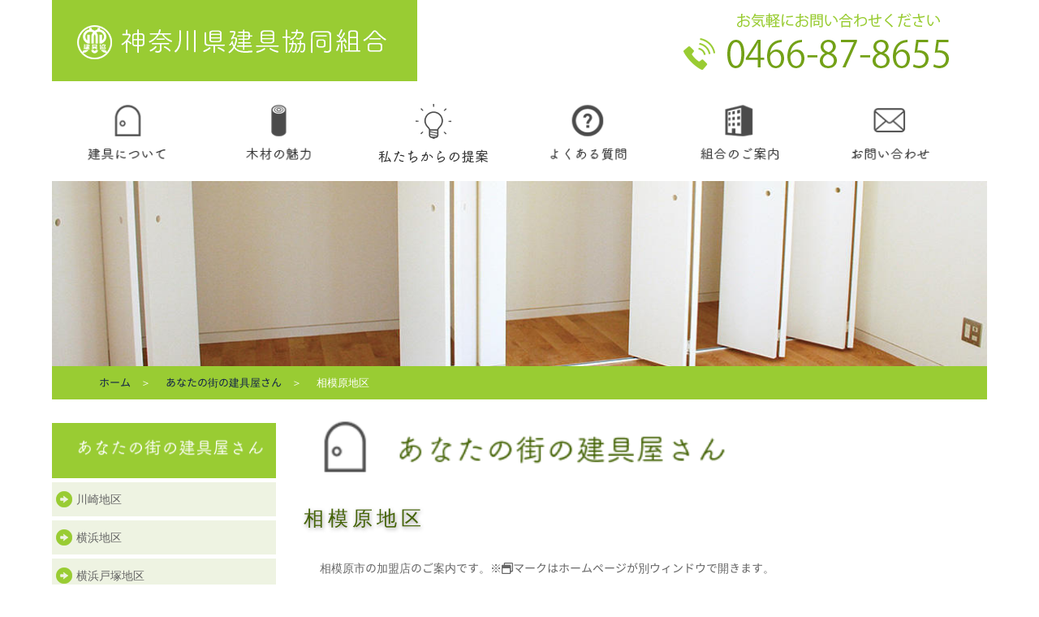

--- FILE ---
content_type: text/html
request_url: https://www.kanagawa-tategu.or.jp/tategu/sagamihara/
body_size: 3221
content:
<!DOCTYPE html>
<html lang="ja">
<head>
<meta charset="UTF-8" />
<meta name="viewport" content="width=device-width, initial-scale=1" />
<meta name="author" content="神奈川県建具協同組合" />
<meta name="description" content="神奈川県産の木材を使用した建具、リフォームの神奈川県建具協同組合" />
<meta http-equiv="X-UA-Compatible" content="IE=edge,chrome=1" />
<title>神奈川県建具協同組合 神奈川県産の木材を使用した建具、リフォーム</title>
<link rel="stylesheet" href="https://www.kanagawa-tategu.or.jp/styles.css" type="text/css" />
<script src="//ajax.googleapis.com/ajax/libs/jquery/1.11.1/jquery.min.js"></script>
<script type="text/javascript" src="https://www.kanagawa-tategu.or.jp/js/select.js"></script>
<script type="text/javascript" src="https://www.kanagawa-tategu.or.jp/js/changeimg.js"></script>
<!--[if lt IE 9]>
<script src="https://www.kanagawa-tategu.or.jp/js/html5shiv.js"></script>
<script src="https://www.kanagawa-tategu.or.jp/js/mediaqueries.js"></script>
<script src="https://www.kanagawa-tategu.or.jp/js/respond.js"></script>
<![endif]-->
<script type="text/javascript" src="https://www.kanagawa-tategu.or.jp/js/pagetop2.js"></script>
<script type="text/javascript" src="https://www.kanagawa-tategu.or.jp/js/accordionmenu.js"></script>
<!--  ドロワー  -->
<link rel="stylesheet" href="https://www.kanagawa-tategu.or.jp/css/drawer.min.css">
<script src="//cdnjs.cloudflare.com/ajax/libs/iScroll/5.1.3/iscroll.min.js"></script>
<script src="https://www.kanagawa-tategu.or.jp/js/drawer.min.js"></script>
<script>
$(document).ready(function() {
	 $('.drawer').drawer();
});
</script>
<!--  高さを揃える  -->
<script type="text/javascript" src="https://www.kanagawa-tategu.or.jp/js/jquery.matchHeight.js"></script>
<script>
$(function(){
$('.js-matchHeight').matchHeight();
 });
</script>
<!--  画像の表示  -->
<script type="text/javascript" src="https://www.kanagawa-tategu.or.jp/js/jquery.inview.min.js"></script>
<script>
$(function() {
	$('.list-mv01').on('inview', function(event, isInView, visiblePartX, visiblePartY) {
		if(isInView){
			$(this).stop().addClass('mv01');
		}
		else{
			$(this).stop().removeClass('mv01');
		}
	});
});
</script>

<!--  特殊文字  -->
<script defer src="//use.fontawesome.com/releases/v5.0.6/js/all.js"></script>
<!-- Google tag (gtag.js) -->
<script async src="https://www.googletagmanager.com/gtag/js?id=G-HMP0TCZ24N"></script>
<script>
  window.dataLayer = window.dataLayer || [];
  function gtag(){dataLayer.push(arguments);}
  gtag('js', new Date());

  gtag('config', 'G-HMP0TCZ24N');
</script>
<link rel="SHORTCUT ICON" href="https://www.kanagawa-tategu.or.jp/img/favicon.ico">
<link rel="icon" href="https://www.kanagawa-tategu.or.jp/img/favicon.ico" type="image/ico">

</head>
<body id="maintop" class="drawer drawer--right">
<div role="banner" id="menubackgroundformobile">
		<button type="button" class="drawer-toggle drawer-hamburger">
			<span class="sr-only">navigation</span>
			<span class="drawer-hamburger-icon"></span>
		</button>
<nav class="drawer-nav">
<ul class="drawer-menu">
<li id="menu1"><a href="https://www.kanagawa-tategu.or.jp/tategu.html"><img src="https://www.kanagawa-tategu.or.jp/img/images/menu-mobile_01.png" width="100%" style="max-width:230px;" alt="建具について" /></a></li>
<li id="menu2"><a href="https://www.kanagawa-tategu.or.jp/mokuzai.html"><img src="https://www.kanagawa-tategu.or.jp/img/images/menu-mobile_02.png" width="100%" style="max-width:230px;" alt="木材の魅力" /></a></li>
<li id="menu3"><a href="https://www.kanagawa-tategu.or.jp/teian.html"><img src="https://www.kanagawa-tategu.or.jp/img/images/menu-mobile_03.png" width="100%" style="max-width:230px;" alt="私たちからの提案" /></a></li>
<li id="menu4"><a href="https://www.kanagawa-tategu.or.jp/faq/"><img src="https://www.kanagawa-tategu.or.jp/img/images/menu-mobile_04.png" width="100%" style="max-width:230px;" alt="よくある質問" /></a></li>
<li id="menu5"><a href="https://www.kanagawa-tategu.or.jp/kumiai.html"><img src="https://www.kanagawa-tategu.or.jp/img/images/menu-mobile_05.png" width="100%" style="max-width:230px;" alt="組合のご案内" /></a></li>
<li id="menu6"><a href="https://www.kanagawa-tategu.or.jp/contact.html"><img src="https://www.kanagawa-tategu.or.jp/img/images/menu-mobile_06.png" width="100%" style="max-width:230px;" alt="お問い合わせ" /></a></li>
<li id="menu7"><a href="https://www.kanagawa-tategu.or.jp/"><img src="https://www.kanagawa-tategu.or.jp/img/images/menu-mobile_07.png" width="100%" style="max-width:230px;" alt="ホーム" /></a></li>
</ul>
</nav></div><!-- end menu -->
<header>
<!-- ロゴ -->
<div id="headerin" class="clearfix">
<div id="header01">
<a href="https://www.kanagawa-tategu.or.jp/"><img src="https://www.kanagawa-tategu.or.jp/img/logo.png" width="100%"  alt="神奈川県建具協同組合" /></a></div>
<div id="header02">
<img src="https://www.kanagawa-tategu.or.jp/img/tel.png" alt="0466878655" width="100%" style="max-width:400px;" /></div>
<!-- end　headertbl02 -->
</div></header>

<!-- menu -->
<nav class="menubackground">
<div id="mainmenu" class="clearfix">
<ul id="topmainmenu">
<li id="menu1"><a href="https://www.kanagawa-tategu.or.jp/tategu.html"><img src="https://www.kanagawa-tategu.or.jp/img/images/menu_01.png" width="100%" alt="建具について" /></a></li>
<li id="menu2"><a href="https://www.kanagawa-tategu.or.jp/mokuzai.html"><img src="https://www.kanagawa-tategu.or.jp/img/images/menu_02.png" width="100%" alt="木材の魅力" /></a></li>
<li id="menu3"><a href="https://www.kanagawa-tategu.or.jp/teian.html"><img src="https://www.kanagawa-tategu.or.jp/img/images/menu_03.png" width="100%" alt="私たちからの提案" /></a></li>
<li id="menu4"><a href="https://www.kanagawa-tategu.or.jp/faq/"><img src="https://www.kanagawa-tategu.or.jp/img/images/menu_04.png" width="100%" alt="よくある質問" /></a></li>
<li id="menu5"><a href="https://www.kanagawa-tategu.or.jp/kumiai.html"><img src="https://www.kanagawa-tategu.or.jp/img/images/menu_05.png" width="100%" alt="組合のご案内" /></a></li>
<li id="menu6"><a href="https://www.kanagawa-tategu.or.jp/contact.html"><img src="https://www.kanagawa-tategu.or.jp/img/images/menu_06.png" width="100%" alt="お問い合わせ" /></a></li>
</ul>
</div></nav>
<!-- end menu -->
<main>
<div class="container">
<img src="https://www.kanagawa-tategu.or.jp/img/image-tategu3.jpg" width="100%" alt=""  />
<!-- punkuzu -->
<div class="pankuzubg">
<div class="pankuzulist"><a href="https://www.kanagawa-tategu.or.jp/">ホーム</a>&nbsp;&nbsp;＞&nbsp;&nbsp;
<a href="https://www.kanagawa-tategu.or.jp/tategu/">あなたの街の建具屋さん</a>&nbsp;&nbsp;＞&nbsp;&nbsp;




相模原地区









</div>
</div></div><!--container-->
<div class="main clearfix">
<!-- contents -->
<div class="contents"><div class="maincontentsright">
<img src="https://www.kanagawa-tategu.or.jp/img/title-tategu3.png" width="100%" alt=""  />










<h1>相模原地区</h1>
<div class="setsumei">相模原市の加盟店のご案内です。※<i class="far fa-window-restore"></i>マークはホームページが別ウィンドウで開きます。
<table cellpadding="0" cellspacing="0" class="tategutbl2">

<tr><td class="tategu2">
（有）大井建具店
</td><td>相模原市中央区千代田7-13-4</td><td>042-756-7584</td></tr>

<tr><td class="tategu2">
（株）ユイナワ
</td><td>相模原市中央区淵野辺1-13-8ＹＲビル2Ｆ</td><td>042-752-2109</td></tr>

<tr><td class="tategu2">
（有）石割屋建具店
</td><td>相模原市南区相模大野5-27-3</td><td>042-742-6149</td></tr>

</table></div><br /><br />




















</div><!-- end contentsright -->
<div class="maincontentsleft">
<ul id="banaul">
<li class="banaultitle"><img src="https://www.kanagawa-tategu.or.jp/img/tategu.png" width="90%" alt="あなたの街の建具屋さん" /></li>
<a href="https://www.kanagawa-tategu.or.jp/tategu/kawasaki/"><li class="banaulmenu">川崎地区</li></a>
<a href="https://www.kanagawa-tategu.or.jp/tategu/yokohama/"><li class="banaulmenu">横浜地区</li></a>
<a href="https://www.kanagawa-tategu.or.jp/tategu/totsuka/"><li class="banaulmenu">横浜戸塚地区</li></a>
<a href="https://www.kanagawa-tategu.or.jp/tategu/yokosuka/"><li class="banaulmenu">横須賀地区</li></a>
<a href="https://www.kanagawa-tategu.or.jp/tategu/zuyo/"><li class="banaulmenu">逗葉地区</li></a>
<a href="https://www.kanagawa-tategu.or.jp/tategu/kamakura/"><li class="banaulmenu">鎌倉地区</li></a>
<a href="https://www.kanagawa-tategu.or.jp/tategu/fujisawa/"><li class="banaulmenu">藤沢地区</li></a>
<a href="https://www.kanagawa-tategu.or.jp/tategu/chigasaki/"><li class="banaulmenu">茅ヶ崎地区</li></a>
<a href="https://www.kanagawa-tategu.or.jp/tategu/hiratsuka/"><li class="banaulmenu">平塚地区</li></a>
<a href="https://www.kanagawa-tategu.or.jp/tategu/sagamihara/"><li class="banaulmenu">相模原地区</li></a>
<a href="https://www.kanagawa-tategu.or.jp/tategu/atsugi/"><li class="banaulmenu">厚木地区</li></a>
<a href="https://www.kanagawa-tategu.or.jp/tategu/hadano/"><li class="banaulmenu">秦野・伊勢原地区</li></a>
<a href="https://www.kanagawa-tategu.or.jp/tategu/odawara/"><li class="banaulmenu">小田原地区</li></a>
<a href="https://www.kanagawa-tategu.or.jp/tategu/ashigara/"><li class="banaulmenu">足柄地区</li></a>
</ul>
<ul id="banaul2" class="clearfix">
<a href="https://www.kanagawa-tategu.or.jp/contact.html"><li><img src="https://www.kanagawa-tategu.or.jp/img/contact.png" width="100%" alt="お問い合わせ" /></a></li>

<a href="https://www.kanagawa-tategu.or.jp/member/"><li><img src="https://www.kanagawa-tategu.or.jp/img/senyo.png" width="100%" alt="会員専用ページ" /></a></li>
<a href="https://www.facebook.com/tategu.kanagawa" target="_blank"><li><img src="https://www.kanagawa-tategu.or.jp/img/facebook.png" width="100%" alt="facebookを見る" /></a></li>
</ul>
<ul class="accordion-menu clearfix">
  <li>
    <div class="dropdownlink"><img src="https://www.kanagawa-tategu.or.jp/img/tategu.png" width="90%" alt="あなたの街の建具屋さん" style="max-width:270px;" />
      <i class="fa fa-chevron-down" aria-hidden="true"></i>
    </div>
    <ul class="submenuItems">
<li><a href="https://www.kanagawa-tategu.or.jp/tategu/kawasaki/">川崎地区</a></li>
<li><a href="https://www.kanagawa-tategu.or.jp/tategu/yokohama/">横浜地区</a></li>
<li><a href="https://www.kanagawa-tategu.or.jp/tategu/totsuka/">横浜戸塚地区</a></li>
<li><a href="https://www.kanagawa-tategu.or.jp/tategu/yokosuka/">横須賀地区</a></li>
<li><a href="https://www.kanagawa-tategu.or.jp/tategu/zuyo/">逗葉地区</a></li>
<li><a href="https://www.kanagawa-tategu.or.jp/tategu/kamakura/">鎌倉地区</a></li>
<li><a href="https://www.kanagawa-tategu.or.jp/tategu/fujisawa/">藤沢地区</a></li>
<li><a href="https://www.kanagawa-tategu.or.jp/tategu/chigasaki/">茅ヶ崎地区</a></li>
<li><a href="https://www.kanagawa-tategu.or.jp/tategu/hiratsuka/">平塚地区</a></li>
<li><a href="https://www.kanagawa-tategu.or.jp/tategu/sagamihara/">相模原地区</a></li>
<li><a href="https://www.kanagawa-tategu.or.jp/tategu/atsugi/">厚木地区</a></li>
<li><a href="https://www.kanagawa-tategu.or.jp/tategu/hadano/">秦野・伊勢原地区</a></li>
<li><a href="https://www.kanagawa-tategu.or.jp/tategu/odawara/">小田原地区</a></li>
<li><a href="https://www.kanagawa-tategu.or.jp/tategu/ashigara/">足柄地区</a></li>
    </ul>
  </li>
  </ul>
<br />
</div><!-- end maincontentsleft --></div><!-- end contents --></div><!-- end main -->
</main>
<!-- フッター -->
<footer>
<div id="footerin">
<a href="https://www.kanagawa-tategu.or.jp/tategu.html">建具について</a> | <a href="https://www.kanagawa-tategu.or.jp/mokuzai.html">木材の魅力</a> | <a href="https://www.kanagawa-tategu.or.jp/teian.html">私たちからの提案</a> |  <a href="https://www.kanagawa-tategu.or.jp/faq/">よくある質問</a>  | <a href="https://www.kanagawa-tategu.or.jp/kumiai.html">組合のご案内</a>  | <a href="https://www.kanagawa-tategu.or.jp/contact.html">お問い合わせ</a> | <a href="https://www.kanagawa-tategu.or.jp/">HOME</a>  |  <a href="https://www.kanagawa-tategu.or.jp/privacy.html">個人情報保護方針</a>
<br /></div><!-- end footerin -->
<div id="footerin2">
Copyright&copy;2018. 神奈川県建具組合 All Rights Reserved.　Designed by <a href="http://bluediamond.jp" rel="window">BlueDiamond</a>
</div><!-- end footerin -->
</footer>
<!-- ページアップ -->
<div id="tothepagetop" class="clearfix"><a href="#header"><img src="https://www.kanagawa-tategu.or.jp/img/pagetop_off.png" width="50" height="50" alt="ページの上に戻る" /></a></div>
<script type="text/javascript" src="https://www.kanagawa-tategu.or.jp/newdate.js"></script>
</body></html>

--- FILE ---
content_type: text/css
request_url: https://www.kanagawa-tategu.or.jp/styles.css
body_size: 132
content:
@charset "utf-8";
/* =======================================

	 CSS 
	
	 (C)Blue Diamond.

 ======================================= */

@import "stylebasic.css";
@import "stylemobile.css";

.new{
         display:none;
}


--- FILE ---
content_type: text/css
request_url: https://www.kanagawa-tategu.or.jp/css/drawer.min.css
body_size: 1767
content:
/*!
 * jquery-drawer v3.2.0
 * Flexible drawer menu using jQuery, iScroll and CSS.
 * http://git.blivesta.com/drawer
 * License : MIT
 * Author : blivesta <design@blivesta.com> (http://blivesta.com/)
 */

.drawer-nav{position:fixed;z-index:300;
top:0;overflow:hidden;width:16.25rem;height:100%;
color:#ffffff;	background-color: #99cc33;
}

.drawer-brand{
font-size:1.5rem;font-weight:700;line-height:3.75rem;
display:block;padding-right:.75rem;padding-left:.75rem;text-decoration:none;
color:#ffffff;}

.drawer-menu{
margin:0;padding:0;list-style:none;color:#ffffff;width:100%;
}
.drawer-menu li{
margin:5px;padding:5px;list-style:none;color:#ffffff;font-size:14px;line-height:2;text-align:left;
width:100%;
	 font-family: 'JapanSans100';border-bottom:solid 1px #d7ebae;
}
.drawer-menu li:hover{
margin:5px;padding:5px;list-style:none;color:#ffffff;font-size:14px;line-height:2;text-align:left;
width:100%;
	 font-family: 'JapanSans100';
background-color: #d7ebae;border-bottom:solid 1px #d7ebae;
}
.drawer-menu a{
margin:0;padding:0;list-style:none;color:#ffffff;
}

.drawer-menu-item{
font-size:1rem;display:block;padding:.75rem;text-decoration:none;color:#ffffff;}

.drawer-menu-item:hover{
text-decoration:underline;color:#555;background-color:transparent;}

.drawer-overlay{
position:fixed;z-index:1;top:0;left:0;display:none;width:100%;height:100%;background-color:rgba(0,0,0,.2);}

.drawer-open .drawer-overlay{
display:block;}

.drawer--top .drawer-nav{
top:-100%;left:0;width:100%;height:auto;max-height:100%;-webkit-transition:top .6s cubic-bezier(.19,1,.22,1);transition:top .6s cubic-bezier(.19,1,.22,1);}

.drawer--top.drawer-open .drawer-nav{top:0}

.drawer--top .drawer-hamburger,.drawer--top.drawer-open .drawer-hamburger{right:0}

.drawer--left .drawer-nav{
left:-16.25rem;-webkit-transition:left .6s cubic-bezier(.19,1,.22,1);transition:left .6s cubic-bezier(.19,1,.22,1)}

.drawer--left .drawer-hamburger,.drawer--left.drawer-open .drawer-nav,.drawer--left.drawer-open .drawer-navbar .drawer-hamburger{left:0}.drawer--left.drawer-open .drawer-hamburger{left:16.25rem}

.drawer--right .drawer-nav{right:-16.25rem;-webkit-transition:right .6s cubic-bezier(.19,1,.22,1);transition:right .6s cubic-bezier(.19,1,.22,1)}

.drawer--right .drawer-hamburger,.drawer--right.drawer-open .drawer-nav,.drawer--right.drawer-open .drawer-navbar .drawer-hamburger{right:0}

.drawer--right.drawer-open .drawer-hamburger{right:16.25rem}

.drawer-hamburger{position:fixed;z-index:1000;top:0;display:block;box-sizing:content-box;width:2rem;padding:0;padding:18px .75rem 30px;-webkit-transition:all .6s cubic-bezier(.19,1,.22,1);transition:all .6s cubic-bezier(.19,1,.22,1);-webkit-transform:translateZ(0);transform:translateZ(0);border:0;outline:0;background-color:transparent}.drawer-hamburger:hover{cursor:pointer;background-color:transparent}

.drawer-hamburger-icon{position:relative;display:block;margin-top:10px;}.drawer-hamburger-icon,.drawer-hamburger-icon:after,.drawer-hamburger-icon:before{width:100%;height:2px;-webkit-transition:all .6s cubic-bezier(.19,1,.22,1);transition:all .6s cubic-bezier(.19,1,.22,1);background-color:#666666}

.drawer-hamburger-icon:after,.drawer-hamburger-icon:before{
position:absolute;top:-10px;left:0;content:' '}

.drawer-hamburger-icon:after{top:10px}

.drawer-open .drawer-hamburger-icon{background-color:transparent}

.drawer-open .drawer-hamburger-icon:after,.drawer-open .drawer-hamburger-icon:before{top:0}

.drawer-open .drawer-hamburger-icon:before{-webkit-transform:rotate(45deg);-ms-transform:rotate(45deg);transform:rotate(45deg)}

.drawer-open .drawer-hamburger-icon:after{-webkit-transform:rotate(-45deg);-ms-transform:rotate(-45deg);transform:rotate(-45deg)}

.sr-only{position:absolute;overflow:hidden;clip:rect(0,0,0,0);width:1px;height:1px;margin:-1px;padding:0;border:0}

.sr-only-focusable:active,.sr-only-focusable:focus{position:static;overflow:visible;clip:auto;width:auto;height:auto;margin:0}

.drawer--sidebar,.drawer--sidebar .drawer-contents{background-color:#fff}

@media (min-width:64em){
.drawer--sidebar .drawer-hamburger{display:none;visibility:hidden}

.drawer--sidebar .drawer-nav{display:block;-webkit-transform:none;-ms-transform:none;transform:none;position:fixed;width:12.5rem;height:100%}

.drawer--sidebar.drawer--left .drawer-nav{left:0;border-right:1px solid #ddd}

.drawer--sidebar.drawer--left .drawer-contents{margin-left:12.5rem}

.drawer--sidebar.drawer--right .drawer-nav{right:0;border-left:1px solid #ddd}

.drawer--sidebar.drawer--right .drawer-contents{margin-right:12.5rem}

.drawer--sidebar .drawer-container{max-width:48rem}
}

@media (min-width:75em){

.drawer--sidebar .drawer-nav{width:16.25rem}

.drawer--sidebar.drawer--left .drawer-contents{margin-left:16.25rem}

.drawer--sidebar.drawer--right .drawer-contents{margin-right:16.25rem}

.drawer--sidebar .drawer-container{max-width:60rem}
}

.drawer--navbarTopGutter{padding-top:3.75rem}

.drawer-navbar .drawer-navbar-header{border-bottom:1px solid #ddd;background-color:#fff}

.drawer-navbar{z-index:3;top:0;width:100%}.drawer-navbar--fixed{position:fixed}

.drawer-navbar-header{position:relative;z-index:3;box-sizing:border-box;width:100%;height:3.75rem;padding:0 .75rem;text-align:center}

.drawer-navbar .drawer-brand{line-height:3.75rem;display:inline-block;padding-top:0;padding-bottom:0;text-decoration:none}.drawer-navbar .drawer-brand:hover{background-color:transparent}

.drawer-navbar .drawer-nav{padding-top:3.75rem}

.drawer-navbar .drawer-menu{padding-bottom:7.5rem}


@media (min-width:64em){

.drawer-navbar{height:3.75rem;border-bottom:1px solid #ddd;background-color:#fff}

.drawer-navbar .drawer-navbar-header{position:relative;display:block;float:left;width:auto;padding:0;border:0}

.drawer-navbar .drawer-menu--right{float:right}

.drawer-navbar .drawer-menu li{float:left}

.drawer-navbar .drawer-menu-item{line-height:3.75rem;padding-top:0;padding-bottom:0}

.drawer-navbar .drawer-hamburger{display:none}

.drawer-navbar .drawer-nav{position:relative;left:0;overflow:visible;width:auto;height:3.75rem;padding-top:0;-webkit-transform:translateZ(0);transform:translateZ(0)}.drawer-navbar .drawer-menu{padding:0}

.drawer-navbar .drawer-dropdown-menu{position:absolute;width:16.25rem;border:1px solid #ddd}

.drawer-navbar .drawer-dropdown-menu-item{padding-left:.75rem}
}

.drawer-dropdown-menu{display:none;box-sizing:border-box;width:100%;margin:0;padding:0;background-color:#fff}

.drawer-dropdown-menu>li{width:100%;list-style:none}

.drawer-dropdown-menu-item{line-height:3.75rem;display:block;padding:0;padding-right:.75rem;padding-left:1.5rem;text-decoration:none;color:#222}

.drawer-dropdown-menu-item:hover{text-decoration:underline;color:#555;background-color:transparent}

.drawer-dropdown.open>.drawer-dropdown-menu{display:block}

.drawer-dropdown .drawer-caret{display:inline-block;width:0;height:0;margin-left:4px;-webkit-transition:opacity .2s ease,-webkit-transform .2s ease;transition:opacity .2s ease,-webkit-transform .2s ease;transition:transform .2s ease,opacity .2s ease;transition:transform .2s ease,opacity .2s ease,-webkit-transform .2s ease;-webkit-transform:rotate(0deg);-ms-transform:rotate(0deg);transform:rotate(0deg);vertical-align:middle;border-top:4px solid;border-right:4px solid transparent;border-left:4px solid transparent}.drawer-dropdown.open .drawer-caret{-webkit-transform:rotate(180deg);-ms-transform:rotate(180deg);transform:rotate(180deg)}.drawer-container{margin-right:auto;margin-left:auto}

@media (min-width:64em){
.drawer-container{max-width:60rem}
}

@media (min-width:75em){
.drawer-container{max-width:70rem}
}

--- FILE ---
content_type: text/css
request_url: https://www.kanagawa-tategu.or.jp/stylebasic.css
body_size: 4001
content:
@charset "utf-8";
/* =======================================

	 CSS 
	
	 (C)Blue Diamond.

 ======================================= */


@media print, screen and (min-width: 768px) { 


@font-face {
 font-family: 'JapanSans100';
 src: url('./fonts/JapanSans100.eot');
 src: url('./fonts/JapanSans100.otf') format('embedded-opentype'),
 url('./fonts/JapanSans100.woff') format('woff'),
 url('./fonts/JapanSans100.ttf') format('truetype');
 font-weight: normal;
 font-style: normal;
 }


/*----メイン----*/
html{  
    margin: 0;  
    padding: 0;  
    height: 100%;  
	}  

body {
	color:#666666;
	background:#ffffff;
	font-size:14px;
	margin:0 auto;
	text-align:center;
	 font-family: 'JapanSans100';
	}
			
a:link {	color:#5a810d;
	text-decoration: none;
	}

a:visited {color: #446306; 
	text-decoration: none;
	}
a:active {color: color:#99cc33;
	 text-decoration: none;
	 }
a:hover	{color: #99cc33;
	text-decoration: none;
	}
img{
	border:0;
	}
img a{
	border:0;
	}
	
body a img{
	transition:all 0.3s ease-in;
	}

body a:hover img{
	transition:all 0.3s ease-in;
	opacity: 0.7;
  filter: alpha(opacity=70);
  -ms-filter: "alpha(opacity=70)";
	}
/*--ヘッダー--*/
header{
	clear:both;
	display:block;
	text-align:center;
	margin:0 auto;
	padding:0;
	width:100%;
	}

/*-- ヘッダーロゴ --*/
#headerin{
	clear:both;
	display:block;
	max-width:1160px;
	width:90%;
	margin:0px auto 10px auto;
	padding:0;
    overflow: hidden;
	}
#header01{
	float:left;
	display:block;
	width:50%;
	text-align:left;
	margin:0;
	padding:0;
	}
#header01 img{
	max-width:450px;margin:0;
	}

#header02{
	float:right;
	display:block;width:50%;
	text-align:right;
	margin:0px 0px 0px auto;
	padding:0;
	}

/*--  menu ------------------------- */

nav.menubackground{
	clear:both;
	width:100%;height:auto;
	text-align:center;
	padding:0;
	margin:0px auto;
	zoom: 1;
	position: relative;
}

#mainmenu{
	clear:both;
	display:block;
	max-width:1160px;
	width:90%;
	text-align:center;
	margin:0px auto;
	padding:0;
	position:relative;
	z-index:999;
	}
ul#topmainmenu{
	display:block;
	width:100%;
	height:auto;
	list-style-type:none;
	marker-offset:0px;
	margin:0 auto;
	padding:0;
	}
ul#topmainmenu li{
	float:left;
	width:16%;
	display:block;
	margin:0px auto;
	padding:0px;
	}
ul#topmainmenu li:hover{
	float:left;
	width:16%;
	display:block;
	margin:0px auto;
	padding:0px;
	}

ul#topmainmenu li#menu3{
	float:left;
	width:17%;
	display:block;
	margin:0px auto;
	padding:0px;
	}
ul#topmainmenu li#menu3:hover{
	float:left;
	width:17%;
	display:block;
	margin:0px auto;
	padding:0px;
	}
ul#topmainmenu li img{
	max-width:160px;}
ul#topmainmenu li#menu3 img{
	max-width:170px;}

/* .main
------------------------- */
main{
	width:100%;
	padding:0;margin:0;
	zoom: 1;
	position: relative;
	overflow:hidden;
	display:block;
	}
.main{
	width:100%;
	padding:0;margin:0;
	zoom: 1;
	position: relative;
	overflow:hidden;
	display:block;
	}
mainin{
	width:100%;
	padding:0;margin:0;
	zoom: 1;
	position: relative;
	overflow:hidden;
	display:block;
	background:#e5ebf1;
	color:#000000;
	}
.mainin{
	width:100%;
	padding:0;margin:0;
	zoom: 1;
	position: relative;
	overflow:hidden;
	display:block;
	background:#e5ebf1;
	color:#000000;
	}

/* .slider
------------------------- */
.container {
	clear:both;
	display:block;
	width: 90%;max-width:1160px;
	text-align: center;
	padding:0px;margin:5px auto;
    overflow: hidden;
	}
.slider {
    margin: 0;padding:0;
    width: 100%;
    overflow: hidden;
	}
ul.slider {
	list-style-type:none;
	marker-offset:0px;
	}
ul.slider  li img{
    display:block;width:100%;margin:0;padding:0;
	}
.mainimagetest{
    position: absolute;
    top: 50%;
    left: 50%;
    -webkit-transform: translate(-50%, -50%);
    transform: translate(-50%, -50%);
    > div {
        width: 90%;
         margin: 0 auto;
        font-size: 1rem;
        line-height: 1.7;
        padding: 20px 0;
    }
}
/*----- For Mobile  ----*/
#mobilelogo{
	visibility:hidden;
	width:0px;height:0px;
	padding:0px;
	margin:0px;
	}
#menubackgroundformobile{
	visibility:hidden;
	width:0px;height:0px;
	padding:0px;
	margin:0px;
	}
button{
	visibility:hidden;
	width:0px;height:0px;
	display:inline;
	text-align:center;
	margin:0px;
	padding:0px;
	}
ul#drawer-menu{
	visibility:hidden;
	width:0px;height:0px;
	display:inline;
	list-style-type:none;
	marker-offset:0px;
	margin:0px;
	padding:0px;
	}
ul#drawer-menu li{
	visibility:hidden;
	width:0px;height:0px;
	display:block;
	margin:0px;
	padding:0px;
	}
nav.drawer-nav{
	visibility:hidden;
	width:0px;height:0px;
	}

.imagecenter{
	display:block;width:80%;
	margin:5px auto;
	text-align:center;
	}

	
/*-- コンテンツ --*/
.contents{
	clear:both;
	display:block;
	max-width:1160px;
	width:90%;
	text-align:center;
	margin:5px auto;
	padding:0px;
	line-height:2;
	}
.maincontentsleft{
	float:left;
	display:block;
	width:24%;
	line-height:1;
	margin:0% 1% 1% 0%;
	padding:0%;
	text-align:center;
	overflow:hidden;
	line-height:2;
	}
	
.maincontentsright{
	float:right;
	display:block;
	width: 74%;
	line-height:2;
	margin:0% 0% 0% 1%;
	padding:0%;
	text-align:center;
	font-size:14px;
	}


.formobile{
	visibility:hidden;
	width:0;height:0;
	text-align:center;
	padding:0px;
	margin-top:0px;
	}
/*-- トップページコンテンツcenter&right --*/
ul#banaul{
	display:block;
	width:100%;
	height:auto;
	list-style-type:none;
	marker-offset:0px;
	margin-right:auto;
	margin-left:auto;
	padding:0px;
	}
ul#banaul a{
	color:#666666;
	}
ul#banaul li{
	width:100%;
	display:block;
	margin:5px 0px;
	}
ul#banaul li.banaultitle{
	width:100%;
	display:block;
	margin:5px auto;
	text-align:center;
	padding:10px 5px;
	background:#99cc33;
	}
ul#banaul li.banaulmenu{
	text-align:left;
	background:url("img/tategu-yajirushi.png")no-repeat left center #eef3e2;
	margin:5px 0px;
	padding:7px 0px 7px 30px;
	}
ul#banaul a li.banaulmenu:hover{
	width:100%;
	display:block;
	background:url("img/tategu-yajirushi.png")no-repeat left center #d0e79a;
	margin:5px 0px;
	padding:7px 0px 7px 30px;
	color:#ffffff;
	}

img.titleimage{
	max-width:550px;
	float:left;
	margin:5px auto;
	}
ul#banaul2{
	display:block;
	width:100%;
	height:auto;
	list-style-type:none;
	marker-offset:0px;
	margin-right:auto;
	margin-left:auto;
	padding:0px;
	}
ul#banaul2 li{
	width:100%;
	display:block;
	margin:5px 0px;
	}
ul.photo2ul{
	clear:both;
	display:block;overflow:hidden;
	width:90%;
	height:auto;text-align:center;
	list-style-type:none;
	marker-offset:0px;
	margin:10px auto;
	padding:0px;
	}
ul.photo2ul li{
	float:left;text-align:left;
	font-size:15px;
	display:inline-block;
	width:48%;
	display:block;
	margin:1%;
	padding:10px 0px;
	}

ul.photo3ul{
	display:block;overflow:hidden;
	width:100%;
	height:auto;text-align:left;
	list-style-type:none;
	marker-offset:0px;
	margin:10px auto;
	padding:0px;
	}
ul.photo3ul li{
	display:inline-block;
	width:30%;height:auto;
	margin:1%;
	padding:0px;
	vertical-align: top; 
	}

ul.photo3ul li img{
	width:100%;
	height:100%;max-height:150px;
	object-fit: cover;
	}
ul.photo3ul li a{
	display:block;
	}
ul.photo3ulsekou{
	display:block;overflow:hidden;
	width:100%;
	height:auto;text-align:left;
	list-style-type:none;
	marker-offset:0px;
	margin:10px auto;
	padding:0px;
	}
ul.photo3ulsekou li{
	display:inline-block;
	width:28%;
	margin:1%;
	padding:1%;
	object-fit: cover;vertical-align: top; 
	}
ul.photo3ulsekou li img{
	width:100%;
	height:100%;max-height:150px;
	object-fit: cover;
	}
ul.photo3ulsekou li a{
	display:block;padding:1%;vertical-align: top; 
	}
ul.photo3ulsekou li a:hover{
		background:#eef3e2;padding:1%;vertical-align: top; 

	}

ul.photo4ul{
	display:block;overflow:hidden;
	width:100%;
	height:auto;text-align:center;
	list-style-type:none;
	marker-offset:0px;
	margin:10px auto;
	padding:0px;
	}
ul.photo4ul li{
	float:left;
	display:inline-block;
	width:23%;
	display:block;
	margin:1%;
	padding:0px;
	}

.list-mv01{
	opacity: 0;
	}
.mv01{
	opacity: 1.0;
	}
ul.faqul{
	clear:both;
	width:80%;
	height:auto;
	list-style-image: url("img/tategu-yajirushi.png");
	margin-right:auto;
	margin-left:auto;
	padding:0px;
	}

ul.faqul li{
	width:100%;
	margin:2px;padding:5px;
	text-align:left;
	}
ul.faqul li:hover{
	width:100%;
	background:#d0e79a;
	text-align:left;
	margin:2px;padding:5px;
	}
/*-- アコーディオンメニュー --*/
ul.accordion-menu {
	visibility:hidden;
	clear:both;
	display:block;
	width:0;height:0;
	text-align:center;
	margin-right:auto;
	margin-left:auto;
	padding:0px;

}
.accordion-menu {
	visibility:hidden;
	clear:both;
	display:block;
	width:0;height:0;
	text-align:center;
	margin-right:auto;
	margin-left:auto;
	padding:0px;
	}


/*-- 履歴 --*/
#rirekibg{
	clear:both;
	display:block;
	width:95%;
	text-align:center;
	margin:-10px auto 10px auto;
	padding:1%;
	line-height:2;
	overflow:hidden;}

.rireki{
	clear:both;
	display:block;
	width:96%;
	text-align:left;
	margin-left:auto;margin-right:auto;
	padding:5px;
	border-bottom:solid 1px #cccccc;
	overflow:hidden;
	}
.rireki a{color:#666666;}
a.insiderireki{color:#334a76;}
.rireki a:hover{color:#99cc33;}
	
.rirekileft{
	float:left;
	display:block;
	line-height:2;
	text-align:left;
	padding:5px 5px 5px 30px;
	}
.rirekicenter{
	float:left;
	display:block;
	line-height:2;
	text-align:left;
	padding:5px 5px 5px 30px;
	width:25%;
	}	
.rirekiright{
	float:right;
	display:block;
	width:50%;
	line-height:2;
	padding:5px;
	}

.textright{
	clear:both;
	display:block;
	text-align:right;
	padding:10px;
	margin-left:auto;
	}
	
/*-- googlemap --*/
.ggmap {
position: relative;
padding-bottom: 56.25%;
padding-top: 30px;
height: 0;
overflow: hidden;
}
 
.ggmap iframe,
.ggmap object,
.ggmap embed {
position: absolute;
top: 0;
left: 0;
width: 100%;
height: 100%;
}
/*-- tategu --*/
table.tategutbl{
	width:80%;
	text-align:center;
	margin:5px auto;
	border-top:solid 1px #eeeeee; border-left:solid 1px #eeeeee;
	}
table.tategutbl td{
	text-align:center;
	padding:5px 7px;
	border-bottom:solid 1px #eeeeee; border-right:solid 1px #eeeeee;
	}
table.tategutbl td.tategu1{
	text-align:left;
	padding:5px 7px;background:#99cc33;color:#ffffff;
	}
table.tategutbl td.tategu2{
	text-align:left;
	padding:5px 7px;background:#eef3e2;
	}
table.tategutbl td.tategu3{
	text-align:left;
	padding:5px 7px;background:#729a23;color:#ffffff;
	}
table.tategutbl td.tategu4{
	text-align:left;
	}
table.tategutbl2{
	width:85%;
	text-align:left;
	margin:10px auto;
	border-top:solid 1px #cccccc;
	}
table.tategutbl2 td{
	text-align:left;
	padding:5px 7px;
	border-bottom:solid 1px #cccccc; margin-bottom:5px;
	}
table.tategutbl2 td.tategu2{
	text-align:left;
	padding:5px 7px;background:#eef3e2;color:#666666;text-align:center;width:25%;min-width:90px;
	}

/*-- フォント --*/
h1{
	clear:both;
	display:block;
	font-size:25px;text-align:left;
	color:#446306;font-weight:lighter;letter-spacing:5px;
	margin:10px;line-height:1.5;
	text-shadow: 1px 2px 5px #999999;
	}
h2{
	clear:both;display:block;
	font-size:20px;
	color:#729a23;margin:10px;
	line-height:1.5;text-align:left;
	padding:10px 20px;
	border-left: 6px solid #99cc33;
	background:#f6f6f6;font-weight:lighter;
	}
h3{
	clear:both;
	font-size:18px;
	color:#725433;line-height:1.5;text-align:left;
	padding:5px 20px;margin:5px;font-weight:lighter;
	border-left: 6px solid #725433;
	border-bottom:solid 1px #725433;
	}
h4{
	clear:both;
	display:block;font-size:16px;
	padding: 5px 30px;line-height:1.5;margin:5px;
	letter-spacing:2px;
	color: #73a117;
	text-align:left;font-weight:lighter;
	}

h5{
	clear:both;
	font-size:18px;
	padding: 5px 15px;
	color: #334a76;
	background: #ffffff;
	border-left: solid 5px #334a76;
	text-align:left;font-weight:lighter;
	font-family: "游明朝", YuMincho, "ヒラギノ明朝 ProN W3", "Hiragino Mincho ProN", "HG明朝E", "ＭＳ Ｐ明朝", "ＭＳ 明朝", serif;
	}
hr.borderline{
	border-top:dashed 1px #cccccc;
	border-bottom:0px;
	border-left:0px;border-right:0px;
	margin-bottom:10px;
	}
.titlegreen{
	width:100%;
	background:#c5d7a0;
	text-align:left;margin:5px;padding:5px;
	}
.titlegreen2{
	width:100%;
	background:#99cc33;
	text-align:left;margin:5px;padding:3px;
	}
.answer{
	float:left;font-size:20px;
	color:#fcd606;
	text-align:left;margin:0px 10px 5px 10px;padding:5px;line-height:1;
	}
 .sankaku{
	clear:both;width: 0;
	height: 0;
	border: 30px solid transparent;
	border-top: 30px solid #7194b7;
	margin:5px auto;
	}
.otherlink a{
  float:right;
  margin-right:10px;
  position: relative;
  border:solid 1px #73a117;
  color: #73a117;
  line-height: 35px;
  width:220px;text-align:center;
}
.otherlink a:hover {
  background-color: #73a117;
  color:#ffffff;
}

.fontgreen{
	color:#99cc33;
	}
.fontblue2{
	font-size:16px;
	color:#26607d;
	}
.fontright{
	text-align:right;
	margin:5px 0px 5px auto;
	}
.setsumei{
	display:block;
	padding:20px 30px;
	line-height:2;text-align:left;
	}
.setsumei2{
	padding:10px;
	margin:10px;
	line-height:2;text-align:left;
	border:solid 1px #99cc33;
	}
.imageleft{
	float:left;
	margin:10px;
	}
.imageright{
	float:right;
	overflow:hidden;display:block;
	margin:10px;
	max-width:180px;
	}
.fontright{
	float:right;padding-right:10px;padding-bottom:10px;}
.shousai{
  float:right;position: relative;
  background:#a1bcd8;
  border-radius: 3px;
  color: #ffffff;font-size:13px;
  line-height: 35px;font-weight:lighter;
  text-align:center;padding:5px 15px;
  -webkit-transition: none;
  transition: none;
  box-shadow: 0 3px 0 #7194b7;
  text-shadow: 0 1px 1px rgba(0, 0, 0, .3);
}
a.shousai{
color:#ffffff;
}
.shousai:hover {
  background-color: #bed8de;
  box-shadow: 0 3px 0 #90b3bb;
}
.shousai:active {
  top: 3px;
  box-shadow: none;
}

/*-- フッター --*/
footer{
	clear:both;
	text-align:center;
	padding:0px;
	margin:0px;
	line-height:2;
	color:#ffffff;
	text-align:center;
	zoom: 1;
	position: relative;
	display:block;
	background:#99cc33;
	 font-family: 'JapanSans100';
	}
#footerin{
	width:100%;
	max-width:1160px;
	margin:0px auto;
	padding:20px 0px 20px 0px;
}

#footerin a{
	color:#ffffff;
	}
#footerin a:hover{
	color:#446306;
	}
#footerin2{
	clear:both;width:100%;
	text-align:center;
	padding:20px 0px;
	margin:0px;
	font-size:13px;
	line-height:2;
	color:#ffffff;
	background:#73a117;
	text-align:center;
	zoom: 1;
	position: relative;
	display:block;
	}
	

/*-- contact form --*/
	
.contactall{
	clear:both;
	display:block;
	margin-right:auto;
	margin-left:auto;
	width:100%;
	}
.contactleft{
	float:left;
	display:block;
	width:20%;
	text-align:left;
	line-height:2;
	padding:1%;
	}
.contactright{
	float:right;width:76%;
	display:block;
	text-align:left;
	padding:1%;
	line-height:2;
	}
input.contactin {
	padding:0.4em;width:100%;max-width:400px;
	border:1px solid #ddd;
	background:#ffffff;
	font:1em arial, sans-serif;
	-webkit-border-radius: 5px;
	-moz-border-radius: 5px;
}
input.submit{
	padding:0.4em;width:150px;
	border:1px solid #ddd;
	background:#ffffff;
	font:1em arial, sans-serif;
	-webkit-border-radius: 5px;
	-moz-border-radius: 5px;
}
input.submit:hover{
	padding:0.4em;width:150px;
	border:1px solid #c5c5c5;
	background:#eef3e2;
	font:1em arial, sans-serif;
	-webkit-border-radius: 5px;
	-moz-border-radius: 5px;
}
input.contactin:hover, input.contactin:focus {
	border-color:#c5c5c5;width:100%;max-width:400px;
	background:#eef3e2;
	-webkit-border-radius: 5px;
	-moz-border-radius: 5px;
} 
textarea {
	padding:0.4em;width:100%;max-width:500px;
	border:1px solid #ddd;
	background:#ffffff;
	font:bold 1em arial, sans-serif;
	-webkit-border-radius: 5px;
	-moz-border-radius: 5px;
}
textarea:hover, textarea:focus {
	border-color:#c5c5c5;width:100%;max-width:500px;
	background:#eef3e2;
	-webkit-border-radius: 5px;
	-moz-border-radius: 5px;
}
.contactall{
text-align:center;
	margin-right:auto;
	margin-left:auto;
	}

.insidetext{
	text-align:left;
	padding:20px;
	display:block;
	margin:10px;
	line-height:2;
	}
.insidetextimg{
	text-align:center;
	margin-right:auto;
	margin-left:auto;
	margin-bottom:10px;
	
	}
.insidetext2{
	text-align:left;
	line-height:2.5;
	padding-right:20px;
	padding-left:20px;
	}



p.imgcenter2{
	text-align:center;
	width:80%;	max-width:330px;
	margin-right:auto;margin-left:auto;
	}
.textleft2{
	text-align:left;
	line-height:2;width:90%;margin-right:auto;margin-left:auto;
	}

/*-- パンくず --*/
.pankuzubg{
	clear:both;
	display:block;
	width:100%;
	margin:-5px auto 5px auto;
	text-align:center;
	font-size:13px;color:#ffffff;
	padding:0;background:#99cc33;
	max-width:1160px;
	}
.pankuzulist{
	width:90%;margin-right:auto;margin-left:auto;
	padding:1%;
	text-align:left;
	}	
.pankuzubg a{
	color:#122249;
	}
.pankuzubg a:hover{
	color:#ffffff;
	}

/*-- ページトップ --*/
#tothepagetop{
position:fixed;
right:5px;
bottom:10px;
display:block;
width:50px;
height:50px;
margin:0px;
padding:0px;
}

/*-- クリア --*/
.clearfix:after{
	content:".";
	display:block;
	height:0;
	clear:both;
	visibility:hidden;
	}
.clearfix {
  min-height: 1px;
}

* html .clearfix {
  height: 1px;
}



* html .clearfix{ /* for IE */
	/*\*/height:1%;/* for WinIE*/
	display: inline-table;/* for MacIE*/
}

}



--- FILE ---
content_type: text/css
request_url: https://www.kanagawa-tategu.or.jp/stylemobile.css
body_size: 3894
content:
@charset "utf-8";

/* =======================================

	 CSS for mobile
	
	 (C)Blue Diamond.

 ======================================= */

@media screen and (max-width:767px){


@font-face {
 font-family: 'JapanSans100';
 src: url('./fonts/JapanSans100.eot');
 src: url('./fonts/JapanSans100.otf') format('embedded-opentype'),
 url('./fonts/JapanSans100.woff') format('woff'),
 url('./fonts/JapanSans100.ttf') format('truetype');
 font-weight: normal;
 font-style: normal;
 }
/*----メイン----*/
html{  
    margin: 0;  
    padding: 0;  
    height: 100%;  
}  

body {
	color:#666666;
	background:#ffffff;
	font-size:14px;
	margin:0 auto;
	text-align:center;
	 font-family: 'JapanSans100';
	}
			
a:link {	color:#5a810d;
	text-decoration: none;
	}

a:visited {color: #446306; 
	text-decoration: none;
	}
a:active {color: color:#99cc33;
	 text-decoration: none;
	 }
a:hover	{color: #99cc33;
	text-decoration: none;
	}
img{
	border:0;
	}
img a{
	border:0;
	}
	
body a img{
	transition:all 0.3s ease-in;
	}

body a:hover img{
	transition:all 0.3s ease-in;
	opacity: 0.7;
  filter: alpha(opacity=70);
  -ms-filter: "alpha(opacity=70)";
	}


/*--ヘッダー--*/
header{
	clear:both;
	display:block;
	text-align:center;
	margin:0px auto;
	padding:0;
	margin:0px;
	width:100%;
	}


/*-- ヘッダーロゴ --*/
#headerin{
	display:block;
	width:100%;
	margin:0px auto;
	text-align:center;
	}
#header01{
	display:block;
	width:100%;
	margin:0px  auto;
	padding:0px;
	text-align:center;
	background:#99cc33;
	}
#header01 img{
	max-width:450px;
	margin:0px auto;
	text-align:center;
	}

#header02{
	clear:both;
	display:block;
	width:100%;
	text-align:center;
	}



	
/*-- メニュー --*/
nav.menubackground{
	visibility:hidden;
	width:0;height:0;
	text-align:center;
	padding:0px;
	margin-top:0px;
	}

#mainmenu{
	visibility:hidden;
	clear:both;
	display:block;
	width:0;height:0;
	text-align:center;
	margin-right:auto;
	margin-left:auto;
	padding:0px;
	}
ul#topmainmenu{
	visibility:hidden;
	display:inline;
	width:0;height:0;
	height:auto;
	list-style-type:none;
	marker-offset:0px;
	margin-right:auto;
	margin-left:auto;
	padding:0px;
	}
ul#topmainmenu li{
	width:100%;
	display:block;
	margin:0px;
	padding:0px;
	}

/*----- For Mobile  ----*/
#menubackgroundformobile{
	width:100%;
	text-align:center;
	padding:0px;
	margin-top:0px;
	z-index:1000;
	position:absolute;
	top:10px;
	}
#mainmenuformobile{
	display:block;
	width:100%;
	text-align:center;
	margin-right:auto;
	margin-left:auto;
	padding:0px;
	z-index:1000;
	}
nav.drawer-nav{
	display:block;
	list-style-type:none;
	marker-offset:0px;
	margin-right:auto;
	margin-left:auto;
	padding:0px;
	text-align:left;
	z-index:1000;
	}
	
ul#topmainmenuformobile li a{
	color:#000000;}
ul#topmainmenuformobile li a:hover{
	color:#ffffff;}
	

/* .slider
------------------------- */
.container {
	clear:both;
	display:block;
	width: 100%;
	text-align: center;
	padding:0px;margin:0px auto;
    overflow: hidden;
	}
.slider {
    margin: 0px auto;padding:0px;
    width: 100%;
    overflow: hidden;
	}
ul.slider {
	list-style-type:none;
	marker-offset:0px;
	}
ul.slider  li img{
    display:block;width:100%;margin:0;
	}
.mainimagetest{
        width: 80%;
	text-align:center;
		margin: 0px auto;
    position: absolute;
    top: 50%;
    left:50%;
    -webkit-transform: translate(-50%, -50%);
    transform: translate(-50%, -50%);
    > div {
        width: 100%;
		margin: 0px auto;
        line-height: 2;
        padding:10px 0;
    }
}
/*-- メインイメージ --*/


main{
	width:100%;
	text-align:center;
	margin:0 auto;
	padding: 0px;
	border:0px;
	overflow:hidden;
	zoom: 1;
	position: relative;
	display:block;
	}
.main{
	width:100%;
	padding:0;margin:0;
	zoom: 1;
	position: relative;
	overflow:hidden;
	display:block;
	}
.mainin{
	width:100%;
	padding:0;margin:0;
	zoom: 1;
	position: relative;
	overflow:hidden;
	display:block;
	background:#e5ebf1;
	color:#000000;
	}	
/*-- コンテンツ --*/
.contents{
	clear:both;
	display:block;
	width:90%;
	text-align:center;
	margin:0 auto;
	padding:0;
	line-height:2;
	overflow:hidden;
	}

.maincontentsleft{
	display:block;
	width:100%;
	line-height:2;
	margin:1%;
	padding:0%;
	text-align:center;
	}
.maincontentsright{
	width:100%;
	margin:1%;
	text-align:center;
	}
/*-- コンテンツページ --*/
		
.waku{
	clear:both;
	background:#ffffff;
	border:solid 2px #bed8de;
	overflow:hidden;
	}
.wakuleft{
	width:80%;padding:2%;
	text-align:left;
	}
.wakuright{
	width:80%;
	margin:2% auto;padding:2%;
	text-align:center;
	}

.titlebg{
	background:url("img/bg-title.png") repeat center top;
	padding:10px;
	}
.titlebg2{
	background:url("img/bg-title2.png") repeat center top;
	padding:10px;
	}

.forpc{
	visibility:hidden;
	clear:both;
	display:block;
	width:0;height:0;
	text-align:center;
	margin-right:auto;
	margin-left:auto;
	padding:0px;
	}
/*-- トップページコンテンツcenter&right --*/
ul#banaul{
	visibility:hidden;
	clear:both;
	display:block;
	width:0;height:0;
	text-align:center;
	margin-right:auto;
	margin-left:auto;
	padding:0px;
	}
ul#banaul2{
	display:block;
	width:100%;
	height:auto;
	list-style-type:none;
	marker-offset:0px;
	margin-right:auto;
	margin-left:auto;
	padding:0px;
	}
ul#banaul2 li{
	float:left;
	width:48%;
	display:block;
	margin:1%;
	}

ul.photo2ul{
	display:block;overflow:hidden;
	width:100%;
	height:auto;text-align:center;
	list-style-type:none;
	marker-offset:0px;
	margin:10px auto;
	padding:0px;
	}
ul.photo2ul li{
	display:inline-block;
	float:left;
	width:46%;
	display:block;
	margin:1%;
	padding:0px;
	}

ul.photo3ul{
	display:block;
	width:100%;
	height:auto;text-align:left;
	list-style-type:none;
	marker-offset:0px;
	margin:10px auto;
	padding:0px;
	}
ul.photo3ul li{
	display:inline-block;
	width:44%;
	margin:1%;
	padding:1%;
	vertical-align: top; 
	}
ul.photo3ul li img{
	width:100%;
	height:100%;max-height:150px;
	object-fit: cover;
	}
ul.photo3ul li a{
	display:block;padding:1%;vertical-align: top; 
	}
ul.photo3ul li a:hover{
		background:#eef3e2;padding:1%;vertical-align: top; 
		}
ul.photo3ulsekou{
	display:block;overflow:hidden;
	width:100%;
	height:auto;text-align:left;
	list-style-type:none;
	marker-offset:0px;
	margin:5px auto;
	padding:0px;
	}

ul.photo3ulsekou li{
	display:inline-block;
	width:44%;
	margin:1%;
	padding:1%;
	vertical-align: top; vertical-align: top; 
	}

ul.photo3ulsekou li img{
	width:100%;
	height:100%;max-height:150px;
	object-fit: cover;
	}
ul.photo3ulsekou li a{
	display:block;padding:1%;vertical-align: top; 
	}
ul.photo3ulsekou li a:hover{
		background:#eef3e2;padding:1%;vertical-align: top; 
	}
ul.photo4ul{
	display:block;overflow:hidden;
	width:100%;
	height:auto;text-align:left;
	list-style-type:none;
	marker-offset:0px;
	margin:10px auto;
	padding:0px;
	}
ul.photo4ul li{
	display:inline-block;
	width:44%;
	margin:1%;
	padding:0px;vertical-align: top; 
	}

.list-mv01{
	opacity: 0;
	}
.mv01{
	opacity: 1.0;
	}
ul.faqul{
	clear:both;
	width:90%;
	height:auto;
	list-style-image: url("img/tategu-yajirushi.png");
	margin-right:auto;
	margin-left:auto;
	padding:0px;
	}

ul.faqul li{
	width:100%;
	margin:2px;padding:5px;
	text-align:left;
	}
ul.faqul li:hover{
	width:100%;
	background:#d0e79a;
	text-align:left;
	margin:2px;padding:5px;
	}
/*-- アコーディオンメニュー --*/
ul.accordion-menu {
	list-style-type:none;
	marker-offset:0px;
	margin:10px auto;
	padding:0px;
}
.accordion-menu {
  width:100%;
  margin: 10px auto;
  background: #99cc33;
  color:#ffffff;
}

.accordion-menu li.open .dropdownlink {
  color: #666666;
}
.accordion-menu li.open .dropdownlink .fa-chevron-down {
  -webkit-transform: rotate(180deg);
          transform: rotate(180deg);
}

.accordion-menu li:last-child .dropdownlink {
  border-bottom: 0;
}

.dropdownlink {
  cursor: pointer;
  display: block;
  padding: 15px;
  font-size: 18px;
  border-bottom: 1px solid #ccc;
  color: #ffffff;
  position: relative;
  -webkit-transition: all 0.4s ease-out;
  transition: all 0.4s ease-out;
}
.dropdownlink i {
  position: absolute;
  top: 17px;
  left: 16px;
}
.dropdownlink .fa-chevron-down {
  right: 12px;
  left: auto;
}

.submenuItems {
  display: none;
  background: #d5f496;
	list-style-type:none;
	marker-offset:0px;
	margin:5px auto;
	padding:0px;
}
.submenuItems li {
	float:left;
	width:48%;
	margin:1%;
  background: #d5f496;
  border-bottom: 1px solid #446306;
}

.submenuItems a {
  display: block;
  color: #666666;
  padding: 12px;
  -webkit-transition: all 0.4s ease-out;
  transition: all 0.4s ease-out;
}
.submenuItems a:hover {
  background-color: #CDDC39;
  color: #fff;
}
/*-- 履歴 --*/
#rirekibg{
	clear:both;
	display:block;
	width:95%;
	text-align:center;
	margin:-10px auto 10px auto;
	padding:1%;
	line-height:2;
	overflow:hidden;}

.rireki{
	clear:both;
	display:block;
	width:100%;
	text-align:left;
	margin-left:auto;margin-right:auto;
	padding:5px;
	border-bottom:solid 1px #000000;
	overflow:hidden;
	}
.rireki a{color:#666666;}
a.insiderireki{color:#334a76;}
.rireki a:hover{color:#99cc33;}
.rirekileft{
	display:block;
	line-height:2;
	text-align:left;
	padding:5px;
	width:90%;
	}
.rirekicenter{
	float:left;
	display:block;
	line-height:2;
	text-align:left;
	padding:5px 5px 5px 30px;
	width:90%;
	}	
.rirekiright{
	float:right;
	display:block;
	width:90%;
	line-height:2;
	padding:5px;
	}

.textright{
	clear:both;
	display:block;
	text-align:right;
	padding:10px;
	margin-left:auto;
	}
/*-- tategu --*/
table.tategutbl{
	width:100%;
	margin:5px auto;
	border-top:solid 1px #eeeeee; border-left:solid 1px #eeeeee;
	}
table.tategutbl td{
	text-align:left;
	padding:5px 7px;
	border-bottom:solid 1px #eeeeee; border-right:solid 1px #eeeeee;
	}
table.tategutbl td.tategu1{
	text-align:left;
	padding:5px 7px;background:#99cc33;color:#ffffff;
	}
table.tategutbl td.tategu2{
	text-align:left;
	padding:5px 7px;background:#eef3e2;
	}
table.tategutbl td.tategu3{
	text-align:left;
	padding:5px 7px;background:#729a23;color:#ffffff;
	}
table.tategutbl2{
	width:100%;
	text-align:left;
	margin:5px auto;
	}
table.tategutbl2 td{
	text-align:left;
	padding:5px 7px;
	border-bottom:solid 1px #cccccc; 
	}
table.tategutbl2 td.tategu2{
	text-align:left;
	padding:5px 7px;background:#eef3e2;color:#666666;width:20%;min-width:90px;
	}

/*-- フォント --*/
h1{
	clear:both;
	font-size:22px;text-align:left;
	color:#446306;font-weight:lighter;letter-spacing:5px;
	margin:5px;line-height:1;
	text-shadow: 1px 2px 5px #999999;
	}
h2{
	clear:both;display:block;
	font-size:18px;
	color:#729a23;margin:10px;
	line-height:1.5;text-align:left;
	padding:10px 20px;
	border-left: 6px solid #99cc33;
	background:#f6f6f6;font-weight:lighter;
	}
h3{
	clear:both;
	font-size:18px;
	color:#725433;line-height:1.5;text-align:left;
	padding:5px 20px;margin:5px;font-weight:lighter;
	border-left: 6px solid #725433;
	border-bottom:solid 1px #725433;

	}
h4{
	clear:both;
	display:block;font-size:16px;
	padding: 5px 30px;line-height:1.5;margin:5px;
	letter-spacing:2px;
	color: #73a117;
	text-align:left;font-weight:lighter;
	}
h5{
	clear:both;
	font-size:18px;
	padding: 5px 0px;
	color: #334a76;
	background: #ffffff;
	border-left: solid 5px #334a76;
	text-align:left;font-weight:lighter;
	font-family: "游明朝", YuMincho, "ヒラギノ明朝 ProN W3", "Hiragino Mincho ProN", "HG明朝E", "ＭＳ Ｐ明朝", "ＭＳ 明朝", serif;
	}
hr.borderline{
	border-top:dashed 1px #cccccc;
	border-bottom:0px;
	border-left:0px;border-right:0px;
	margin-bottom:10px;
	}
.titlegreen{
	clear:both;
	display:block;
	width:100%;
	background:#c5d7a0;
	text-align:left;margin:5px;padding:5px;
	}
.titlegreen2{
	width:100%;
	background:#99cc33;
	text-align:left;margin:5px;padding:3px;
	}

.answer{
	float:left;font-size:20px;
	color:#fcd606;
	text-align:left;margin:0px 10px 5px 10px;padding:5px;line-height:1;
	}
 .sankaku{
	clear:both;width: 0;
	height: 0;
	border: 30px solid transparent;
	border-top: 30px solid #7194b7;
	margin:5px auto;
	}
.otherlink a{
  float:right;
  margin-right:10px;
  position: relative;
  border:solid 1px #73a117;
  color: #73a117;
  line-height: 35px;
  width:220px;text-align:center;
}
.otherlink a:hover {
  background-color: #73a117;
  color:#ffffff;
}


.fontgreen{
	color:#99cc33;
	}

.fontright{
	text-align:right;
	margin:5px 0px 5px auto;
	}

.setsumei{
	padding:10px;
	line-height:2;
	text-align:left;
	}
.setsumei2{
	padding:10px;
	margin:10px;
	line-height:2;text-align:left;
	border:solid 1px #99cc33;
	}
.imageleft{
	float:left;
	margin:10px;
	}
.shousai{
  float:right;position: relative;
  background:#a1bcd8;
  border-radius: 3px;
  color: #ffffff;font-size:13px;
  line-height: 35px;font-weight:lighter;
  width:180px;text-align:center;
  -webkit-transition: none;
  transition: none;
  box-shadow: 0 3px 0 #7194b7;
  text-shadow: 0 1px 1px rgba(0, 0, 0, .3);
}
.shousai:hover {
  background-color: #bed8de;
  box-shadow: 0 3px 0 #90b3bb;
}
.shousai:active {
  top: 3px;
  box-shadow: none;
}
.shousaimenu{
	float:right;
	color:ffffff;
	}
a.shousai{
color:#ffffff;
}


.imageright{
	float:right;
	overflow:hidden;display:block;
	margin:10px;
	max-width:180px;
	}

/*-- contact form --*/
	
.contactall{
	clear:both;
	display:block;
	margin-right:auto;
	margin-left:auto;
	width:100%;
	}
.contactleft{
	display:block;
	width:98%;
	text-align:left;
	line-height:2;
	padding:1%;
	border-bottom:dotted 1px #cccccc;
	}
.contactright{
	width:98%;
	display:block;
	text-align:left;
	padding:1%;
	line-height:2;
	}
input.contactin {
	padding:0.4em;width:100%;max-width:400px;
	border:1px solid #ddd;
	background:#ffffff;
	font:1em arial, sans-serif;
	-webkit-border-radius: 5px;
	-moz-border-radius: 5px;
}
input.submit{
	padding:0.4em;width:150px;
	border:1px solid #ddd;
	background:#ffffff;
	font:1em arial, sans-serif;
	-webkit-border-radius: 5px;
	-moz-border-radius: 5px;
}
input.submit:hover{
	padding:0.4em;width:150px;
	border:1px solid #c5c5c5;
	background:#a1bcd8;
	font:1em arial, sans-serif;
	-webkit-border-radius: 5px;
	-moz-border-radius: 5px;
}
input.contactin:hover, input.contactin:focus {
	border-color:#c5c5c5;width:100%;max-width:400px;
	background:#a1bcd8;
	-webkit-border-radius: 5px;
	-moz-border-radius: 5px;
} 
textarea {
	padding:0.4em;width:100%;max-width:500px;
	border:1px solid #ddd;
	background:#ffffff;
	font:bold 1em arial, sans-serif;
	-webkit-border-radius: 5px;
	-moz-border-radius: 5px;
}
textarea:hover, textarea:focus {
	border-color:#c5c5c5;width:100%;max-width:500px;
	background:#a1bcd8;
	-webkit-border-radius: 5px;
	-moz-border-radius: 5px;
}
.contactall{
text-align:center;
	margin-right:auto;
	margin-left:auto;
	}

.insidetext{
	text-align:left;
	padding:20px;
	display:block;
	margin:10px;
	line-height:2;
	}
.insidetextimg{
	text-align:center;
	margin-right:auto;
	margin-left:auto;
	margin-bottom:10px;
	
	}
.insidetext2{
	text-align:left;
	line-height:2.5;
	padding-right:20px;
	padding-left:20px;
	}

/*-- フッター --*/
footer{
	clear:both;
	text-align:center;
	padding:20px 0px 0px 0px;
	margin:0px;
	font-size:12px;
	line-height:2;
	color:#ffffff;
	background:#99cc33;
	text-align:center;
	zoom: 1;
	position: relative;
	display:block;
	}
#footerin{
	width:90%;
	margin:0px auto;
	padding:20px 0px 20px 0px;
		}

#footerin a{
	color:#ffffff;
	}
#footerin a:hover{
	color:#446306;
	}
#footerin2{
	clear:both;width:100%;
	text-align:center;
	padding:20px 0px 20px 0px;
	margin:0px;
	font-size:13px;
	line-height:2;
	color:#ffffff;
	background:#73a117;
	text-align:center;
	zoom: 1;
	position: relative;
	display:block;
	}
	

	
	

/*-- パンくず --*/
.pankuzubg{
	clear:both;
	display:block;
	width:100%;
	margin:-5px auto 5px auto;
	text-align:center;
	font-size:13px;color:#ffffff;
	padding:0;background:#99cc33;
	}
.pankuzulist{
	width:90%;margin-right:auto;margin-left:auto;
	padding:1%;
	text-align:left;
	}	
.pankuzubg a{
	color:#122249;
	}
.pankuzubg a:hover{
	color:#ffffff;
	}

/*-- ページトップ --*/
#tothepagetop{
position:fixed;
right:5px;
bottom:10px;
display:block;
width:50px;
height:50px;
margin:0px;
padding:0px;
}



/*-- クリア --*/
.clearfix:after{
	content:".";
	display:block;
	height:0;
	clear:both;
	visibility:hidden;
	}
.clearfix {
  min-height: 1px;
}

* html .clearfix {
  height: 1px;
}



* html .clearfix{ /* for IE */
	/*\*/height:1%;/* for WinIE*/
	display: inline-table;/* for MacIE*/
}

	
	}

--- FILE ---
content_type: application/javascript
request_url: https://www.kanagawa-tategu.or.jp/js/accordionmenu.js
body_size: 729
content:
$(function() {  var Accordion = function(el, multiple) {    this.el = el || {};    // more then one submenu open?    this.multiple = multiple || false;        var dropdownlink = this.el.find('.dropdownlink');    dropdownlink.on('click',                    { el: this.el, multiple: this.multiple },                    this.dropdown);  };    Accordion.prototype.dropdown = function(e) {    var $el = e.data.el,        $this = $(this),        //this is the ul.submenuItems        $next = $this.next();        $next.slideToggle();    $this.parent().toggleClass('open');        if(!e.data.multiple) {      //show only one menu at the same time      $el.find('.submenuItems').not($next).slideUp().parent().removeClass('open');    }  }    var accordion = new Accordion($('.accordion-menu'), false);});

--- FILE ---
content_type: application/javascript
request_url: https://www.kanagawa-tategu.or.jp/newdate.js
body_size: 685
content:
// passage time
var pass = 168;
 
// display content
var content = '<img src="https://www.kanagawa-tategu.or.jp/img/new.gif" style="vertical-align: middle" />';
 
var currentDate = new Date(); 
var spans = document.getElementsByTagName('span');
for (i = 0; i < spans.length; i++) {
    if(spans[i].getAttribute('class') == 'new' ||
       spans[i].getAttribute('className') == 'new') {
        time = spans[i].childNodes[0].nodeValue.split(":");
        var entryDate = new Date(time[0], time[1]-1, time[2], time[3], time[4], time[5]); 
        var now = (entryDate.getTime() - currentDate.getTime())/(60*60*1000); 
        now = Math.ceil(now);
        if(-now <= pass){
            spans[i].innerHTML = content;
            spans[i].style.display = 'inline';
        }
    }
}

--- FILE ---
content_type: application/javascript
request_url: https://www.kanagawa-tategu.or.jp/js/pagetop2.js
body_size: 361
content:
$(function() {    var topBtn = $('#tothepagetop');        topBtn.hide();    //�X�N���[����100�ɒB������{�^���\��    $(window).scroll(function () {        if ($(this).scrollTop() > 100) {            topBtn.fadeIn();        } else {            topBtn.fadeOut();        }    });    //�X�N���[�����ăg�b�v    topBtn.click(function () {        $('body,html').animate({            scrollTop: 0        }, 500);        return false;    });});